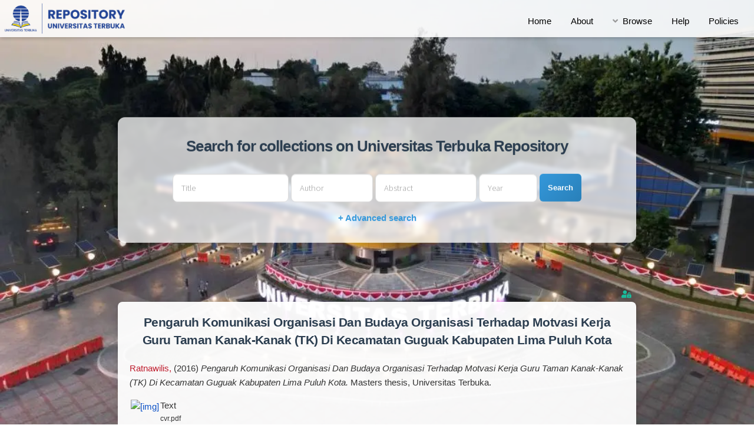

--- FILE ---
content_type: text/html; charset=utf-8
request_url: https://repository.ut.ac.id/7435/
body_size: 5274
content:
<!DOCTYPE html PUBLIC "-//W3C//DTD XHTML 1.0 Transitional//EN" "http://www.w3.org/TR/xhtml1/DTD/xhtml1-transitional.dtd">
<html xmlns="http://www.w3.org/1999/xhtml">
<head>
	<title> Pengaruh Komunikasi Organisasi Dan Budaya Organisasi Terhadap Motvasi Kerja Guru Taman Kanak-Kanak (TK) Di Kecamatan Guguak Kabupaten Lima Puluh Kota  - Universitas Terbuka Repository</title>
	<meta http-equiv="X-UA-Compatible" content="IE=edge" />
	<link rel="icon" href="/apw_newtheme/images/favicon.png" type="image/x-icon" />
	<link rel="shortcut icon" href="/apw_newtheme/images/favicon.png" type="image/x-icon" />
	<meta name="eprints.eprintid" content="7435" />
<meta name="eprints.rev_number" content="9" />
<meta name="eprints.eprint_status" content="archive" />
<meta name="eprints.userid" content="3" />
<meta name="eprints.dir" content="disk0/00/00/74/35" />
<meta name="eprints.datestamp" content="2018-09-21 10:18:10" />
<meta name="eprints.lastmod" content="2018-09-21 10:18:10" />
<meta name="eprints.status_changed" content="2018-09-21 10:18:10" />
<meta name="eprints.type" content="thesis" />
<meta name="eprints.metadata_visibility" content="show" />
<meta name="eprints.creators_name" content="Ratnawilis, " />
<meta name="eprints.title" content="Pengaruh Komunikasi Organisasi Dan Budaya Organisasi
Terhadap Motvasi Kerja Guru Taman Kanak-Kanak (TK)
Di Kecamatan Guguak Kabupaten Lima Puluh Kota" />
<meta name="eprints.ispublished" content="pub" />
<meta name="eprints.subjects" content="371.1" />
<meta name="eprints.subjects" content="371.144" />
<meta name="eprints.subjects" content="658.314" />
<meta name="eprints.divisions" content="sch_mm" />
<meta name="eprints.full_text_status" content="public" />
<meta name="eprints.keywords" content="organization of communication, organization of culture, working Motivation, Komunikasi Organisasi, Budaya Organisasi, dan Motivasi Kerja" />
<meta name="eprints.note" content="42891.pdf" />
<meta name="eprints.abstract" content="Penelitian ini dilakukan untuk mengetahui apakah komunikasi organisasi dan budaya organisasi berpengaruh terhadap motivasi kerja guru Taman Kanak-kanak (TK) di Kecamatan Guguak Kabupaten Lima Puluh Kota. Tujuan penelitian ini
adalah untuk: (1) mengetahui pengaruh komunikasi organisasi terhadap motivasi kerja guru TK di Kecamatan Guguak Kabupaten Lima Puluh Kota; (2)mengetahui pengaruh budaya organisasi terhadap motivasi kerja guru TK di Kecamatan Guguak Kabupaten Lima Puluh Kota; (3) mengetahui pengaruh
komunikasi organisasi dan budaya organisasi secara simultan terhadap motivasi kerja guru TK di Kecamatan Guguak Kabupaten Lima Puluh Kota. Subyek penelitian adalah 50 guru TK di Kecamatan Guguak Kabupaten Lima Puluh Kota. Penelitian menggunakan metode kuantitatif. Pengumpulan data dilakukan
dengan survey. Instrumen yang digunakan berbentuk kuesioner. Pengumpulan data dilaksanakan selama 2 bulan yaitu antara bulan Maret 2016 sampai dengan akhir April 2016. Data dianalisis menggunakan regresi linear berganda, uji R, uji t
dan uji F. Hasil penelitian ini menunjukkan bahwa: (1) komunikasi organisasi berpengaruh secara positifterhadap motivasi kerja guru TK di Kecamatan Guguak Kabupaten Lima Puluh Kota; (2) budaya organisasi berpengaruh secara persial
terhadap motivasi kerja guru TK di Kecamatan Guguak Kabupaten Lima Puluh Kota; (3) komunikasi organisasi dan budaya organisasi berpengaruh secara simultan terhadap motivasi kerja guru TK di Kecamatan Guguak Kabupaten Lima
Puluh Kota. Penelitian ini merekomendasikan tiga hal. Pertama, terdapat Tingkat Capaian Responden (TCR) pada variabel Komunikasi Organisasi sebesar 82, 7%,
artinya komunikasi organisasi guru TK di Kecamatan Guguak memiliki kategori baik. Kedua, terdapat Tingkat Capaian Responden untuk variabel Budaya Organisasi sebesar 85,86%, artinya budaya organisasi guru TK di Kecamatan
Guguak berkategori baik. Ketiga, terdapat Tingkat Capaian Responden pada variabel Motivasi Kerja sebesar 84, 72%, artinya motivasi kerja guru TK di Kecamatan Guguak Kabupaten Lima Puluh Kota bemilai baik. Penelitian ini
membuktikan bahwa komunikasi organisasi berpengaruh secara positif terhadap motivasi kerja, budaya organisasi berpengaruh secara persial terhadap motivasi
kerja, dan komunikasi organisasi dan budaya organisasi berpengaruh secara simultan terhadap motivasi kerja guru TK di Kecamatan Guguak Kabupaten Lima Puluh Kota." />
<meta name="eprints.date" content="2016-10-15" />
<meta name="eprints.date_type" content="published" />
<meta name="eprints.pages" content="189" />
<meta name="eprints.institution" content="Universitas Terbuka" />
<meta name="eprints.department" content="Program Pasca Sarjana (PPS)" />
<meta name="eprints.thesis_type" content="masters" />
<meta name="eprints.thesis_name" content="other" />
<meta name="eprints.related_url_url" content="http://ut.ac.id" />
<meta name="eprints.related_url_type" content="org" />
<meta name="eprints.citation" content="  Ratnawilis,   (2016) Pengaruh Komunikasi Organisasi Dan Budaya Organisasi Terhadap Motvasi Kerja Guru Taman Kanak-Kanak (TK) Di Kecamatan Guguak Kabupaten Lima Puluh Kota.  Masters thesis, Universitas Terbuka.   " />
<meta name="eprints.document_url" content="http://repository.ut.ac.id/7435/1/cvr.pdf" />
<link rel="schema.DC" href="http://purl.org/DC/elements/1.0/" />
<meta name="DC.relation" content="http://repository.ut.ac.id/7435/" />
<meta name="DC.title" content="Pengaruh Komunikasi Organisasi Dan Budaya Organisasi
Terhadap Motvasi Kerja Guru Taman Kanak-Kanak (TK)
Di Kecamatan Guguak Kabupaten Lima Puluh Kota" />
<meta name="DC.creator" content="Ratnawilis, " />
<meta name="DC.subject" content="371.1 Teachers and Teaching (Guru, Tenaga Pendidik, Tenaga Pengajar)" />
<meta name="DC.subject" content="371.144 Evaluation Of Teacher (Evaluasi Guru)" />
<meta name="DC.subject" content="658.314 Motivation, Morale, Discipline (Motivasi, Moral, Displin)" />
<meta name="DC.description" content="Penelitian ini dilakukan untuk mengetahui apakah komunikasi organisasi dan budaya organisasi berpengaruh terhadap motivasi kerja guru Taman Kanak-kanak (TK) di Kecamatan Guguak Kabupaten Lima Puluh Kota. Tujuan penelitian ini
adalah untuk: (1) mengetahui pengaruh komunikasi organisasi terhadap motivasi kerja guru TK di Kecamatan Guguak Kabupaten Lima Puluh Kota; (2)mengetahui pengaruh budaya organisasi terhadap motivasi kerja guru TK di Kecamatan Guguak Kabupaten Lima Puluh Kota; (3) mengetahui pengaruh
komunikasi organisasi dan budaya organisasi secara simultan terhadap motivasi kerja guru TK di Kecamatan Guguak Kabupaten Lima Puluh Kota. Subyek penelitian adalah 50 guru TK di Kecamatan Guguak Kabupaten Lima Puluh Kota. Penelitian menggunakan metode kuantitatif. Pengumpulan data dilakukan
dengan survey. Instrumen yang digunakan berbentuk kuesioner. Pengumpulan data dilaksanakan selama 2 bulan yaitu antara bulan Maret 2016 sampai dengan akhir April 2016. Data dianalisis menggunakan regresi linear berganda, uji R, uji t
dan uji F. Hasil penelitian ini menunjukkan bahwa: (1) komunikasi organisasi berpengaruh secara positifterhadap motivasi kerja guru TK di Kecamatan Guguak Kabupaten Lima Puluh Kota; (2) budaya organisasi berpengaruh secara persial
terhadap motivasi kerja guru TK di Kecamatan Guguak Kabupaten Lima Puluh Kota; (3) komunikasi organisasi dan budaya organisasi berpengaruh secara simultan terhadap motivasi kerja guru TK di Kecamatan Guguak Kabupaten Lima
Puluh Kota. Penelitian ini merekomendasikan tiga hal. Pertama, terdapat Tingkat Capaian Responden (TCR) pada variabel Komunikasi Organisasi sebesar 82, 7%,
artinya komunikasi organisasi guru TK di Kecamatan Guguak memiliki kategori baik. Kedua, terdapat Tingkat Capaian Responden untuk variabel Budaya Organisasi sebesar 85,86%, artinya budaya organisasi guru TK di Kecamatan
Guguak berkategori baik. Ketiga, terdapat Tingkat Capaian Responden pada variabel Motivasi Kerja sebesar 84, 72%, artinya motivasi kerja guru TK di Kecamatan Guguak Kabupaten Lima Puluh Kota bemilai baik. Penelitian ini
membuktikan bahwa komunikasi organisasi berpengaruh secara positif terhadap motivasi kerja, budaya organisasi berpengaruh secara persial terhadap motivasi
kerja, dan komunikasi organisasi dan budaya organisasi berpengaruh secara simultan terhadap motivasi kerja guru TK di Kecamatan Guguak Kabupaten Lima Puluh Kota." />
<meta name="DC.date" content="2016-10-15" />
<meta name="DC.type" content="Thesis" />
<meta name="DC.type" content="NonPeerReviewed" />
<meta name="DC.format" content="text" />
<meta name="DC.language" content="en" />
<meta name="DC.identifier" content="http://repository.ut.ac.id/7435/1/cvr.pdf" />
<meta name="DC.identifier" content="  Ratnawilis,   (2016) Pengaruh Komunikasi Organisasi Dan Budaya Organisasi Terhadap Motvasi Kerja Guru Taman Kanak-Kanak (TK) Di Kecamatan Guguak Kabupaten Lima Puluh Kota.  Masters thesis, Universitas Terbuka.   " />
<link rel="alternate" href="http://repository.ut.ac.id/cgi/export/eprint/7435/Refer/utrepository-eprint-7435.refer" type="text/plain" title="Refer" />
<link rel="alternate" href="http://repository.ut.ac.id/cgi/export/eprint/7435/Simple/utrepository-eprint-7435.txt" type="text/plain; charset=utf-8" title="Simple Metadata" />
<link rel="alternate" href="http://repository.ut.ac.id/cgi/export/eprint/7435/DIDL/utrepository-eprint-7435.xml" type="text/xml; charset=utf-8" title="MPEG-21 DIDL" />
<link rel="alternate" href="http://repository.ut.ac.id/cgi/export/eprint/7435/BibTeX/utrepository-eprint-7435.bib" type="text/plain" title="BibTeX" />
<link rel="alternate" href="http://repository.ut.ac.id/cgi/export/eprint/7435/RIS/utrepository-eprint-7435.ris" type="text/plain" title="Reference Manager" />
<link rel="alternate" href="http://repository.ut.ac.id/cgi/export/eprint/7435/EndNote/utrepository-eprint-7435.enw" type="text/plain; charset=utf-8" title="EndNote" />
<link rel="alternate" href="http://repository.ut.ac.id/cgi/export/eprint/7435/XML/utrepository-eprint-7435.xml" type="application/vnd.eprints.data+xml; charset=utf-8" title="EP3 XML" />
<link rel="alternate" href="http://repository.ut.ac.id/cgi/export/eprint/7435/Atom/utrepository-eprint-7435.xml" type="application/atom+xml;charset=utf-8" title="Atom" />
<link rel="alternate" href="http://repository.ut.ac.id/cgi/export/eprint/7435/MODS/utrepository-eprint-7435.xml" type="text/xml; charset=utf-8" title="MODS" />
<link rel="alternate" href="http://repository.ut.ac.id/cgi/export/eprint/7435/RDFNT/utrepository-eprint-7435.nt" type="text/plain" title="RDF+N-Triples" />
<link rel="alternate" href="http://repository.ut.ac.id/cgi/export/eprint/7435/METS/utrepository-eprint-7435.xml" type="text/xml; charset=utf-8" title="METS" />
<link rel="alternate" href="http://repository.ut.ac.id/cgi/export/eprint/7435/RDFXML/utrepository-eprint-7435.rdf" type="application/rdf+xml" title="RDF+XML" />
<link rel="alternate" href="http://repository.ut.ac.id/cgi/export/eprint/7435/JSON/utrepository-eprint-7435.js" type="application/json; charset=utf-8" title="JSON" />
<link rel="alternate" href="http://repository.ut.ac.id/cgi/export/eprint/7435/RDFN3/utrepository-eprint-7435.n3" type="text/n3" title="RDF+N3" />
<link rel="alternate" href="http://repository.ut.ac.id/cgi/export/eprint/7435/DC/utrepository-eprint-7435.txt" type="text/plain; charset=utf-8" title="Dublin Core" />
<link rel="alternate" href="http://repository.ut.ac.id/cgi/export/eprint/7435/HTML/utrepository-eprint-7435.html" type="text/html; charset=utf-8" title="HTML Citation" />
<link rel="alternate" href="http://repository.ut.ac.id/cgi/export/eprint/7435/COinS/utrepository-eprint-7435.txt" type="text/plain; charset=utf-8" title="OpenURL ContextObject in Span" />
<link rel="alternate" href="http://repository.ut.ac.id/cgi/export/eprint/7435/Text/utrepository-eprint-7435.txt" type="text/plain; charset=utf-8" title="ASCII Citation" />
<link rel="alternate" href="http://repository.ut.ac.id/cgi/export/eprint/7435/ContextObject/utrepository-eprint-7435.xml" type="text/xml; charset=utf-8" title="OpenURL ContextObject" />
<link rel="Top" href="http://repository.ut.ac.id/" />
    <link rel="Sword" href="http://repository.ut.ac.id/sword-app/servicedocument" />
    <link rel="SwordDeposit" href="http://repository.ut.ac.id/id/contents" />
    <link rel="Search" type="text/html" href="http://repository.ut.ac.id/cgi/search" />
    <link rel="Search" type="application/opensearchdescription+xml" href="http://repository.ut.ac.id/cgi/opensearchdescription" />
    <script type="text/javascript">
// <![CDATA[
var eprints_http_root = "http:\/\/repository.ut.ac.id";
var eprints_http_cgiroot = "http:\/\/repository.ut.ac.id";
var eprints_oai_archive_id = "repository.ut.ac.id";
var eprints_logged_in = false;
// ]]></script>
    <style type="text/css">.ep_logged_in { display: none }</style>
    <link rel="stylesheet" type="text/css" href="/style/auto-3.3.15.css" />
    <script type="text/javascript" src="/javascript/auto-3.3.15.js"><!--padder--></script>
    <!--[if lte IE 6]>
        <link rel="stylesheet" type="text/css" href="/style/ie6.css" />
   <![endif]-->
    <meta name="Generator" content="EPrints 3.3.15" />
    <meta http-equiv="Content-Type" content="text/html; charset=UTF-8" />
    <meta http-equiv="Content-Language" content="en" />
    
	<meta charset="utf-8" />
	<meta name="viewport" content="width=device-width, initial-scale=1,maximum-scale=1, user-scalable=no" />
	<link rel="stylesheet" href="/apw_newtheme/css/base.min.css" />
	<link rel="stylesheet" href="/apw_newtheme/css/site.min.css" />
	<link rel="stylesheet" href="/apw_newtheme/css/main-free.css" />
   <link rel="stylesheet" href="/apw_newtheme/css/custom.css" />
</head>
<body class="is-preload">

	<div id="page-wrapper">
		<!-- Header -->
		<header id="header">
		<div class="inner">
			<a href="http://repository.ut.ac.id" class="logo" style="border-bottom:none;">
				<img alt="Universitas Terbuka Repository" title="Universitas Terbuka Repository" src="/apw_newtheme/images/sitelogo.png" style="height:55px; width:auto;" />
			</a>

			<nav id="nav">
				<ul>
					<li><a href="http://repository.ut.ac.id">Home</a></li>
					<li><a href="http://repository.ut.ac.id/information.html">About</a></li>
					<li>
						<a href="#" class="icon solid fa-angle-down">Browse</a>
						<ul>
							<li><a href="http://repository.ut.ac.id/view/year/">By Years</a></li>
							<li><a href="http://repository.ut.ac.id/view/subjects/">By Subjects</a></li>
							<li><a href="http://repository.ut.ac.id/view/divisions/">By Divisions</a></li>
							<li><a href="http://repository.ut.ac.id/view/creators/">By Authors</a></li>
						</ul>
					</li>
					<li><a href="http://repository.ut.ac.id/help/index.html">Help</a></li>
					<li><a href="http://repository.ut.ac.id/policies.html">Policies</a></li>
				</ul>
			</nav>
		</div>
	</header>
	

		<!-- Section -->
		<section id="main" class="container">
			<div class="apw-startpage-search-form">
				<h2>Search for collections on Universitas Terbuka Repository</h2>
				<form method="get" accept-charset="utf-8" action="/cgi/search/advanced">
					<input name="dataset" id="dataset" value="archive" type="hidden" />
					<input name="screen" id="screen" value="Search" type="hidden" />
					<div class="form-inline">
						<input name="title" class="form-control form-judul" placeholder="Title" />
						<input name="creators_name" class="form-control form-pengarang" placeholder="Author" />
						<input name="abstract" class="form-control form-abstrak" placeholder="Abstract" />
						<input name="date" class="form-control form-tahun" placeholder="Year" />
						<button class="btn btn-primary">Search</button>
						<div class="adv-search">
							<a href="http://repository.ut.ac.id/cgi/search/advanced">+ Advanced search</a>
						</div>
					</div>
				</form>
			</div>

			<!--
			<div class="box status">
				<epc:pin ref="login_status" />
			</div>
			-->
    
      		<div class="login-admin">
				<a href="http://repository.ut.ac.id/cgi/users/home" title="Login Admin">
					<i class="fas fa-user-lock"></i>
				</a>
			</div>


				
			<div class="box">
				<h3 class="ep_tm_pagetitle">
					

Pengaruh Komunikasi Organisasi Dan Budaya Organisasi&#13;
Terhadap Motvasi Kerja Guru Taman Kanak-Kanak (TK)&#13;
Di Kecamatan Guguak Kabupaten Lima Puluh Kota


				</h3>
				<div class="ep_summary_content"><div class="ep_summary_content_left"></div><div class="ep_summary_content_right"></div><div class="ep_summary_content_top"></div><div class="ep_summary_content_main">

  <p style="margin-bottom: 1em">
    


    <span class="person_name">Ratnawilis, </span>
  

(2016)

<em>Pengaruh Komunikasi Organisasi Dan Budaya Organisasi&#13;
Terhadap Motvasi Kerja Guru Taman Kanak-Kanak (TK)&#13;
Di Kecamatan Guguak Kabupaten Lima Puluh Kota.</em>


    Masters thesis, Universitas Terbuka.
  




  </p>

  

  

    
  
    
      
      <table>
        
          <tr>
            <td valign="top" align="right"><a onmouseout="EPJS_HidePreview( event, 'doc_preview_50336' );" class="ep_document_link" href="http://repository.ut.ac.id/7435/1/cvr.pdf" onmouseover="EPJS_ShowPreview( event, 'doc_preview_50336' );"><img class="ep_doc_icon" alt="[img]" src="http://repository.ut.ac.id/7435/1.hassmallThumbnailVersion/cvr.pdf" border="0" /></a><div id="doc_preview_50336" class="ep_preview"><table><tr><td><img class="ep_preview_image" alt="" src="http://repository.ut.ac.id/7435/1.haspreviewThumbnailVersion/cvr.pdf" border="0" /><div class="ep_preview_title">Preview</div></td></tr></table></div></td>
            <td valign="top">
              

<!-- document citation -->


<span class="ep_document_citation">
<span class="document_format">Text</span>
<br /><span class="document_filename">cvr.pdf</span>



</span>

<br />
              <a href="http://repository.ut.ac.id/7435/1/cvr.pdf" class="ep_document_link">Download (322kB)</a>
              
			  
			  | <a href="http://repository.ut.ac.id/7435/1.haslightboxThumbnailVersion/cvr.pdf" rel="lightbox[docs] nofollow" title="Preview">Preview</a>
			  
			  
              
  
              <ul>
              
              </ul>
            </td>
          </tr>
        
      </table>
    

  

  

  
    <h2>Abstract</h2>
    <p style="text-align: left; margin: 1em auto 0em auto">Penelitian ini dilakukan untuk mengetahui apakah komunikasi organisasi dan budaya organisasi berpengaruh terhadap motivasi kerja guru Taman Kanak-kanak (TK) di Kecamatan Guguak Kabupaten Lima Puluh Kota. Tujuan penelitian ini&#13;
adalah untuk: (1) mengetahui pengaruh komunikasi organisasi terhadap motivasi kerja guru TK di Kecamatan Guguak Kabupaten Lima Puluh Kota; (2)mengetahui pengaruh budaya organisasi terhadap motivasi kerja guru TK di Kecamatan Guguak Kabupaten Lima Puluh Kota; (3) mengetahui pengaruh&#13;
komunikasi organisasi dan budaya organisasi secara simultan terhadap motivasi kerja guru TK di Kecamatan Guguak Kabupaten Lima Puluh Kota. Subyek penelitian adalah 50 guru TK di Kecamatan Guguak Kabupaten Lima Puluh Kota. Penelitian menggunakan metode kuantitatif. Pengumpulan data dilakukan&#13;
dengan survey. Instrumen yang digunakan berbentuk kuesioner. Pengumpulan data dilaksanakan selama 2 bulan yaitu antara bulan Maret 2016 sampai dengan akhir April 2016. Data dianalisis menggunakan regresi linear berganda, uji R, uji t&#13;
dan uji F. Hasil penelitian ini menunjukkan bahwa: (1) komunikasi organisasi berpengaruh secara positifterhadap motivasi kerja guru TK di Kecamatan Guguak Kabupaten Lima Puluh Kota; (2) budaya organisasi berpengaruh secara persial&#13;
terhadap motivasi kerja guru TK di Kecamatan Guguak Kabupaten Lima Puluh Kota; (3) komunikasi organisasi dan budaya organisasi berpengaruh secara simultan terhadap motivasi kerja guru TK di Kecamatan Guguak Kabupaten Lima&#13;
Puluh Kota. Penelitian ini merekomendasikan tiga hal. Pertama, terdapat Tingkat Capaian Responden (TCR) pada variabel Komunikasi Organisasi sebesar 82, 7%,&#13;
artinya komunikasi organisasi guru TK di Kecamatan Guguak memiliki kategori baik. Kedua, terdapat Tingkat Capaian Responden untuk variabel Budaya Organisasi sebesar 85,86%, artinya budaya organisasi guru TK di Kecamatan&#13;
Guguak berkategori baik. Ketiga, terdapat Tingkat Capaian Responden pada variabel Motivasi Kerja sebesar 84, 72%, artinya motivasi kerja guru TK di Kecamatan Guguak Kabupaten Lima Puluh Kota bemilai baik. Penelitian ini&#13;
membuktikan bahwa komunikasi organisasi berpengaruh secara positif terhadap motivasi kerja, budaya organisasi berpengaruh secara persial terhadap motivasi&#13;
kerja, dan komunikasi organisasi dan budaya organisasi berpengaruh secara simultan terhadap motivasi kerja guru TK di Kecamatan Guguak Kabupaten Lima Puluh Kota.</p>
  

  <table style="margin-bottom: 1em; margin-top: 1em;" cellpadding="3">
    <tr>
      <th align="right">Item Type:</th>
      <td>
        Thesis
        
        
        (Masters)
      </td>
    </tr>
    
    
      
    
      
        <tr>
          <th align="right">Additional Information (ID):</th>
          <td valign="top">42891.pdf</td>
        </tr>
      
    
      
        <tr>
          <th align="right">Uncontrolled Keywords:</th>
          <td valign="top">organization of communication, organization of culture, working Motivation, Komunikasi Organisasi, Budaya Organisasi, dan Motivasi Kerja</td>
        </tr>
      
    
      
        <tr>
          <th align="right">Subjects:</th>
          <td valign="top"><a href="http://repository.ut.ac.id/view/subjects/371=2E1.html">300 Social Science &gt; 370-379	Education (Pendidikan) &gt; 371.1 Teachers and Teaching (Guru, Tenaga Pendidik, Tenaga Pengajar)</a><br /><a href="http://repository.ut.ac.id/view/subjects/371=2E144.html">300 Social Science &gt; 370-379	Education (Pendidikan) &gt; 371.144 Evaluation Of Teacher (Evaluasi Guru)</a><br /><a href="http://repository.ut.ac.id/view/subjects/658=2E314.html">600 Technology and Applied Sciences &gt; 650-659	Management and Auxiliary Service (Manajemen dan Ilmu yang Berkaitan) &gt; 658.314 Motivation, Morale, Discipline (Motivasi, Moral, Displin)</a></td>
        </tr>
      
    
      
        <tr>
          <th align="right">Divisions:</th>
          <td valign="top"><a href="http://repository.ut.ac.id/view/divisions/sch=5Fmm/">Tugas Akhir Program Magister (TAPM) &gt; Magister Manajemen</a></td>
        </tr>
      
    
      
    
      
        <tr>
          <th align="right">Depositing User:</th>
          <td valign="top">

<span class="ep_name_citation"><span class="person_name">CR Cherrie Rachman </span></span>

</td>
        </tr>
      
    
      
        <tr>
          <th align="right">Date Deposited:</th>
          <td valign="top">21 Sep 2018 10:18</td>
        </tr>
      
    
      
        <tr>
          <th align="right">Last Modified:</th>
          <td valign="top">21 Sep 2018 10:18</td>
        </tr>
      
    
    <tr>
      <th align="right">URI:</th>
      <td valign="top"><a href="http://repository.ut.ac.id/id/eprint/7435">http://repository.ut.ac.id/id/eprint/7435</a></td>
    </tr>
  </table>

  
  

  
    <h3>Actions (login required)</h3>
    <table class="ep_summary_page_actions">
    
      <tr>
        <td><a href="/cgi/users/home?screen=EPrint%3A%3AView&amp;eprintid=7435"><img src="/style/images/action_view.png" title="View Item" alt="View Item" class="ep_form_action_icon" /></a></td>
        <td>View Item</td>
      </tr>
    
    </table>
  

</div><div class="ep_summary_content_bottom"></div><div class="ep_summary_content_after"></div></div>
			</div>


		</section>

		<section class="indexing-info">
		<div class="container text-center py-5">
			<h4 class="indexing-title">This repository has been indexed by</h4>
			<div class="indexing-logos mt-4">
				<img src="/apw_newtheme/images/base.png" alt="BASE" />
				<img src="/apw_newtheme/images/onesearch.png" alt="OneSearch" />
				<img src="/apw_newtheme/images/opendoar.png" alt="OpenDOAR" />
				<img src="/apw_newtheme/images/rama.png" alt="RAMA" />
			</div>
		</div>
		</section>





		<!-- Footer -->
		<!-- <footer id="footer">
			<ul class="copyright">
				<li style="color:#666;font-size: 0.9em;">
					<epc:phrase ref="archive_name" /> supports <a href="http://www.openarchives.org"><abbr title="Open Archives Protocol for Metadata Harvesting v2.0">OAI 2.0</abbr></a> with a base URL of <code><epc:print expr="$config{perl_url}" />/oai2</code><br /><br />
					<epc:phrase ref="template_copyright"/>
				</li>
			</ul>
		</footer> -->
		<!-- <footer id="footer"> ... </footer> -->	

		<footer id="footer">
			<div class="footer-content">
				<p>
					<!-- <strong>
						<epc:phrase ref="archive_name" />
					</strong>  -->
					Universitas Terbuka Repository supports 
					<a href="http://www.openarchives.org" target="_blank" rel="noopener">
						<abbr title="Open Archives Protocol for Metadata Harvesting v2.0">OAI 2.0</abbr>
					</a> 
					with a base URL of 
					<code>http://repository.ut.ac.id/cgi/oai2</code>
				</p>
				<p>
					© 2025 by 
					<a href="https://pustaka.ut.ac.id" target="_blank" rel="noopener">
						Perpustakaan Universitas Terbuka
					</a>. Powered by 
					<a href="https://agungprasetyo.net/" target="_blank" rel="noopener">
						APW Themes
					</a>.
				</p>
			</div>
		</footer>
	</div>

	<!-- Scripts -->
	<script src="/apw_newtheme/js/jquery.min.js">// <!-- No script --></script>
	<script src="/apw_newtheme/js/jquery.dropotron.min.js">// <!-- No script --></script>
	<script src="/apw_newtheme/js/jquery.scrollex.min.js">// <!-- No script --></script>
	<script src="/apw_newtheme/js/browser.min.js">// <!-- No script --></script>
	<script src="/apw_newtheme/js/breakpoints.min.js">// <!-- No script --></script>
	<script src="/apw_newtheme/js/util.js">// <!-- No script --></script>
	<script src="/apw_newtheme/js/main.js">// <!-- No script --></script>
	<script>jQuery.noConflict();</script>
</body>
</html>

--- FILE ---
content_type: text/css
request_url: https://repository.ut.ac.id/apw_newtheme/css/custom.css
body_size: 2354
content:
.admin a,
.ep_toolbox a,
.ep_action_list a {
  pointer-events: auto !important;
  display: inline-block !important;
  opacity: 1 !important;
}


/* Background halaman */
body {
  background: url("/apw_newtheme/images/bg.jpg") no-repeat center center fixed;
  background-size: cover;
  font-family: "Poppins", sans-serif;
  color: #333;
}

body#index .ep_tm_pagetitle {
  display: none;
}


/* Header / Navbar */
#header {
  background-color: rgba(255,255,255,0.85); /* putih semi-transparan, lebih solid */
  box-shadow: 0 2px 6px rgba(0,0,0,0.2);
}
#header a {
  color: #2c3e50;              /* teks lebih gelap agar kontras */
  font-weight: 500;
}
#header a:hover {
  color: #3498db;              /* efek hover biru */
}

/* Tombol utama */
.btn-primary {
  background: linear-gradient(135deg, #3498db, #2980b9);
  border: none;
  border-radius: 6px;
  color: #fff;
  font-weight: 600;
  transition: all 0.3s ease;
}
.btn-primary:hover {
  transform: translateY(-2px);
  box-shadow: 0 4px 12px rgba(0,0,0,0.2);
}

.adv-search a {
  font-style: normal;
  font-weight: 500;
  font-size: 15px;
  color: #3498db;
  position: relative;
  font-weight: 600;
  text-decoration: none;
}
.adv-search a::after {
  content: "";
  position: absolute;
  left: 0;
  bottom: -2px;
  width: 100%;
  height: 2px;
  background: #3498db;
  transform: scaleX(0);
  transition: transform 0.3s ease;
}
.adv-search a:hover::after {
  transform: scaleX(1);
}

/* Home Welcome */
.home-welcome {
  text-align: center;
  margin: 2em 0;
}
.home-welcome h2 {
  font-size: 2em;
  font-weight: 600;
  color: #2c3e50;
}
.home-welcome p {
  font-size: 1.1em;
  color: #555;
}

/* Home Grid */
.home-grid {
  display: grid;
  grid-template-columns: repeat(auto-fit, minmax(260px, 1fr));
  gap: 20px;
  margin-top: 2em;
}

/* Welcome message */
.welcome-message {
  background: rgba(52,152,219,0.1); /* biru transparan ringan */
  border: 1px solid rgba(52,152,219,0.2);
  border-radius: 8px;
  padding: 20px;
  margin: 1.5em 0;
  text-align: center;
  box-shadow: 0 2px 8px rgba(0,0,0,0.1);
}

.welcome-message i {
  font-size: 28px;
  color: #3498db;
  margin-bottom: 8px;
}

.welcome-message h3 {
  font-size: 1.2em;
  font-weight: 600;
  color: #2c3e50;
  margin-bottom: 0.5em;
}

.welcome-message p {
  font-size: 0.95em;
  color: #555;
  line-height: 1.5;
  margin: 0;
}

/* Responsif untuk mobile */
@media (max-width: 768px) {
  .welcome-message {
    padding: 15px;          /* lebih kecil */
    margin: 1em 0;          /* rapat */
  }
  .welcome-message i {
    font-size: 22px;        /* icon lebih kecil */
  }
  .welcome-message h3 {
    font-size: 1.2em;       /* judul lebih kecil */
  }
  .welcome-message p {
    font-size: 0.85em;      /* teks lebih kecil */
    line-height: 1.4;
  }
}



/* Grid layout untuk toolbox */
.home-grid {
  display: grid;
  grid-template-columns: repeat(auto-fit, minmax(260px, 1fr));
  gap: 24px;
  margin-top: 2em;
}

/* Card style */
.home-card {
  background: linear-gradient(135deg, rgba(255,255,255,0.95), rgba(245,245,245,0.9));
  backdrop-filter: blur(8px);
  border-radius: 14px;
  padding: 24px 20px;
  text-align: center;
  box-shadow: 0 6px 16px rgba(0,0,0,0.08);
  transition: transform 0.35s ease, box-shadow 0.35s ease;
  position: relative;
  overflow: hidden;
}
.home-card::before {
  content: "";
  position: absolute;
  top: 0; left: 0;
  width: 100%; height: 4px;
  background: linear-gradient(90deg, #3498db, #9b59b6);
  border-radius: 14px 14px 0 0;
}
.home-card:hover {
  transform: translateY(-6px);
  box-shadow: 0 10px 24px rgba(0,0,0,0.15);
}

/* Icon style */
.home-card i {
  font-size: 38px;
  color: #3498db;
  margin-bottom: 12px;
  transition: transform 0.3s ease, color 0.3s ease;
}
.home-card:hover i {
  transform: scale(1.15) rotate(5deg);
  color: #9b59b6;
}

/* Link style */
.home-grid .home-card .ep_toolbox_content a {
  /* hanya berlaku di home-grid */
  font-weight: 600;
  color: #3498db;
  text-decoration: none;
  display: inline-block;
  margin-bottom: 8px;
  transition: color 0.3s ease;
}

.home-card .ep_toolbox_content a:hover {
  color: #1f6391;
  text-decoration: underline;
}

/* Text style */
.home-card .ep_toolbox_content {
  font-size: 0.95em;
  color: #444;
  margin-top: 0.5em;
  line-height: 1.5;
}

/* Responsiveness */
@media (max-width: 768px) {
  .home-card {
    padding: 18px;
  }
  .home-card i {
    font-size: 30px;
  }
  .home-card .ep_toolbox_content {
    font-size: 0.85em;
  }
}


/* OAI info */
.oai-info {
  margin-top: 2em;
  font-size: 0.9em;
  color: #666;
  text-align: center;
}

/* Stats Card */
.stats-card {
  background: rgba(255,255,255,1.8);   /* transparan ringan */
  border: 1px solid #ddd;              /* garis tipis */
  border-radius: 6px;                  /* sudut halus */
  padding: 8px 12px;                   /* kecil */
  font-size: 0.75em;                   /* teks kecil */
  box-shadow: 0 1px 4px rgba(0,0,0,0.08); /* bayangan tipis */
  max-width: 240px;                    /* ramping */
  margin: 1em 0 1em auto;              /* dorong ke kanan bawah flow */
  text-align: right;                   /* konten rata kanan */
}

.stats-link {
  display: inline-flex;                /* icon + teks sejajar */
  align-items: center;
}

.stats-link i {
  font-size: 14px;                     /* icon kecil */
  color: #3498db;
  margin-right: 5px;
}

.stats-link a {
  font-weight: 500;
  color: #3498db;
  text-decoration: none;
  transition: color 0.3s ease;
}

.stats-link a:hover {
  color: #1f6391;
  text-decoration: underline;
}






/* Kotak konten */
.box {
  background: rgba(255,255,255,0.95); /* putih hampir solid agar teks jelas di atas bg */
  border-radius: 8px;
  box-shadow: 0 2px 8px rgba(0,0,0,0.1);
  padding: 20px;
}

.login-admin {
  text-align: right;
  margin-top: 10px;
}
.login-admin a {
  color: #1abc9c;
  font-size: 0.9em;
  text-decoration: none;
  transition: color 0.3s ease;
  padding: 5px;
}
.login-admin a i {
  margin-right: 4px;
  color: #1abc9c;
}
.login-admin a:hover {
  color: #3498db;
}
.login-admin a:hover i {
  color: #3498db;
}


.indexing-info {
  background: linear-gradient(135deg, rgba(31,31,31,0.9), rgba(44,44,44,0.9));
  color: #fff;
  border-top: 1px solid #444;
  padding: 3px;
}

.indexing-title {
  font-size: 1.3rem;
  font-weight: 500;
  letter-spacing: 0.5px;
  color: #e0e0e0;
  text-align: center;
  margin-bottom: 1rem;
}

.indexing-logos {
  display: flex;
  justify-content: center;
  align-items: center;
  flex-wrap: wrap;
  gap: 32px;

  margin-bottom: 30px; 
}

.indexing-logos img {
  height: 40px;
  width: auto;
  opacity: 0.95;
  transition: transform 0.3s ease, opacity 0.3s ease;
}

.indexing-logos img:hover {
  transform: scale(1.05);
  opacity: 1;
}



/* Footer */
  #footer {
    background-color: rgba(44,62,80,0.9); /* gelap transparan */
    color: #f0f0f0;
    text-align: center;
    padding: 20px 10px;
    font-size: 0.9em;
    border-top: 1px solid rgba(255,255,255,0.2);
    line-height: 1.6;
  }

  /* Link di footer */
  #footer a {
    color: #1abc9c;
    text-decoration: none;
    transition: color 0.3s ease;
  }
  #footer a:hover {
    color: #3498db;
  }

  /* Konten footer */
  #footer .footer-content {
    max-width: 960px;
    margin: 0 auto;
  }

  /* Paragraf di footer */
  #footer .footer-content p {
    margin: 0.5em 0;
  }

  /* Code block di footer */
  #footer code {
    background-color: rgba(255,255,255,0.1);
    padding: 2px 6px;
    border-radius: 4px;
    font-family: monospace;
    color: #f0f0f0;
  }

  /* Copyright list */
  #footer ul.copyright {
    list-style: none;
    padding-left: 0;
    margin: 0;
  }
  #footer ul.copyright li {
    margin: 0.5em 0;
  }

  /* Animasi masuk (fade-in) */
  #footer {
    opacity: 0;
    transform: translateY(20px);
    animation: footerFadeIn 0.8s ease forwards;
  }
  @keyframes footerFadeIn {
    to {
      opacity: 1;
      transform: translateY(0);
    }
  }

.ep_tm_pagetitle {
  font-size: 1.4em;
  font-weight: 600;
  color: #2c3e50;
  margin-bottom: 1em;
  text-align: center;
}


